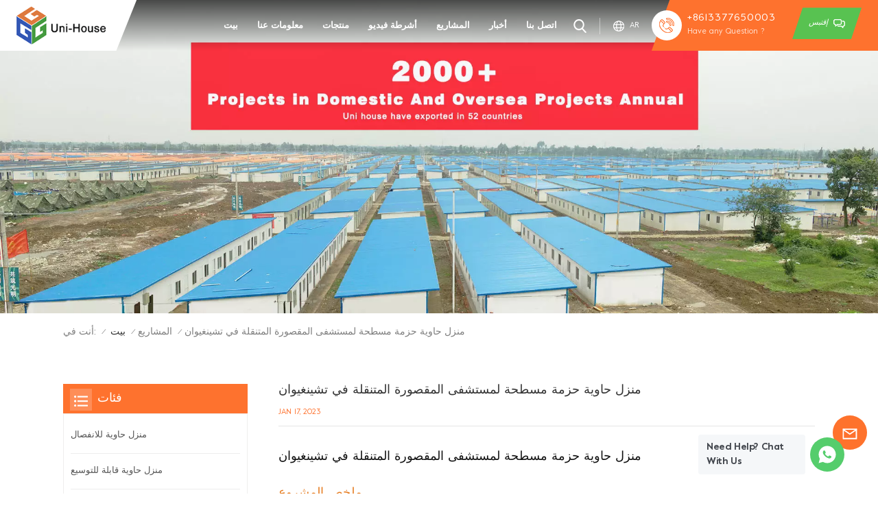

--- FILE ---
content_type: text/html; charset=UTF-8
request_url: https://ar.guizuprefabhouse.com/flat-pack-container-house-for-mobile-cabin-hospital-in-qingyuan
body_size: 19889
content:
<!DOCTYPE html PUBLIC "-//W3C//DTD XHTML 1.0 Transitional//EN" "http://www.w3.org/TR/xhtml1/DTD/xhtml1-transitional.dtd">
<html xmlns="http://www.w3.org/1999/xhtml">
<head>
	<meta http-equiv="X-UA-Compatible" content="IE=edge">
	<meta name="viewport" content="width=device-width,initial-scale=1,minimum-scale=1,maximum-scale=1,user-scalable=no,viewport-fit=cover">
	<meta http-equiv="Content-Type" content="text/html; charset=utf-8" />
	<meta http-equiv="X-UA-Compatible" content="IE=edge,Chrome=1" />
	<meta http-equiv="X-UA-Compatible" content="IE=9" />
	<meta http-equiv="Content-Type" content="text/html; charset=utf-8" />
	<meta name="google-site-verification" content="y4uWOuOUkfg9tKr6uCIIaiOju93JfsldPi3koP5JJiI" />
	<meta name="csrf-token" content="10O4uuTeBCcprHOAco6Uk1PbcQmqCMiJVcJ2u9ow">
	<title>منزل حاوية حزمة مسطحة لمستشفى المقصورة المتنقلة في تشينغيوان</title>
	<meta name="description" content="منزل حاوية حزمة مسطحة لمستشفى المقصورة المتنقلة في تشينغيوان&amp;nbsp;ملخص المشروعالموقع: تشينغيوانالنوع: مستشفى كابينحجم الحاوية: 5950 * 3000 * 2800المساحة: 40000 وحدة&amp;nbsp;&amp;nbsp;" />
	<meta name="keywords" content="" />
	<link rel="shortcut icon" href="https://ar.guizuprefabhouse.com/storage/uploads/images/202302/07/1675735043_Utm9QuOydn.png" type="image/png">
	<link type="text/css" rel="stylesheet" href="https://ar.guizuprefabhouse.com/images/moban.css">
			<link rel="alternate" hreflang="en" href="https://www.guizuprefabhouse.com/flat-pack-container-house-for-mobile-cabin-hospital-in-qingyuan" />
			<link rel="alternate" hreflang="es" href="https://es.guizuprefabhouse.com/flat-pack-container-house-for-mobile-cabin-hospital-in-qingyuan" />
			<link rel="alternate" hreflang="ar" href="https://ar.guizuprefabhouse.com/flat-pack-container-house-for-mobile-cabin-hospital-in-qingyuan" />
	
	<link type="text/css" rel="stylesheet" href="https://ar.guizuprefabhouse.com/front/css/bootstrap.css">
	<link type="text/css" rel="stylesheet" href="https://ar.guizuprefabhouse.com/front/css/style.css">
		<script type="text/javascript" src="https://ar.guizuprefabhouse.com/front/js/jquery-1.8.3.js"></script>
	<script type="text/javascript" src="https://ar.guizuprefabhouse.com/front/js/bootstrap.min.js"></script>
	<script type="text/javascript" src="https://ar.guizuprefabhouse.com/front/js/swiper.min.js"></script>
	<script type="text/javascript" src="https://ar.guizuprefabhouse.com/front/js/home.js"></script>
	<script type="text/javascript">
		//fixed-nav
		$(document).on("scroll",function(){
			if($(document).scrollTop()>20){
				$("header").removeClass("large").addClass("small");
			}
			else{
				$("header").removeClass("small").addClass("large");
			}
		});
	</script>

	<!--[if ie9]
<script src="https://ar.guizuprefabhouse.com/front/js/html5shiv.min.js"></script>
<script src="https://ar.guizuprefabhouse.com/front/js/respond.min.js"></script>
-->

	<!--[if IE 8]>
	<script src="https://oss.maxcdn.com/libs/html5shiv/3.7.0/html5shiv.js"></script>
	<script src="https://oss.maxcdn.com/libs/respond.js/1.3.0/respond.min.js"></script>
	<![endif]-->

	<script>
		if( /Android|webOS|iPhone|iPad|iPod|BlackBerry|IEMobile|Opera Mini/i.test(navigator.userAgent) ) {
			$(function () {
				$('.phone img').attr("style","");
				$(".phone img").attr("width","");
				$(".phone img").attr("height","");
				$(".image iframe").attr("height","");
			})
		}
	</script>
				<!-- Google Tag Manager -->
<script>(function(w,d,s,l,i){w[l]=w[l]||[];w[l].push({'gtm.start':
new Date().getTime(),event:'gtm.js'});var f=d.getElementsByTagName(s)[0],
j=d.createElement(s),dl=l!='dataLayer'?'&l='+l:'';j.async=true;j.src=
'https://www.googletagmanager.com/gtm.js?id='+i+dl;f.parentNode.insertBefore(j,f);
})(window,document,'script','dataLayer','GTM-5676QGM');</script>
<!-- End Google Tag Manager -->
	 
	</head>

<body>
<!-- Google Tag Manager (noscript) -->
<noscript><iframe src="https://www.googletagmanager.com/ns.html?id=GTM-5676QGM"
				  height="0" width="0" style="display:none;visibility:hidden"></iframe></noscript>
<!-- End Google Tag Manager (noscript) -->
<svg version="1.1" class="hidden">
	<symbol id="icon-home" viewBox="0 0 1024 1024" >
		<path d="M840.192497 1024h-178.309309a64.604822 64.604822 0 0 1-64.604823-64.604822V646.06179H419.615104v311.395243a64.604822 64.604822 0 0 1-64.604822 64.604822H181.22331a64.604822 64.604822 0 0 1-64.604822-64.604822V525.250772H76.563498a58.14434 58.14434 0 0 1-58.790388-38.762893A64.604822 64.604822 0 0 1 31.340122 416.068622L470.652914 18.102917a64.604822 64.604822 0 0 1 89.800703 0l432.852309 396.673609a64.604822 64.604822 0 0 1-45.869424 109.828198h-44.577327v436.728598a64.604822 64.604822 0 0 1-62.666678 62.666678zM422.199297 585.979305h179.601406a64.604822 64.604822 0 0 1 64.604822 64.604822v313.333388h175.725117V465.168287h109.182149L515.876289 64.618389 76.563498 462.584094h107.890053v501.333421h178.955358v-310.749195a64.604822 64.604822 0 0 1 58.790388-67.189015z" p-id="2464"></path>
	</symbol>
	<symbol id="icon-product" viewBox="0 0 1024 1024" >
		<path d="M491.093 444.587c-21.76 0-42.538-4.31-58.624-12.246L112.085 274.688c-21.93-10.795-34.56-28.117-34.688-47.488-0.128-19.627 12.587-37.376 34.902-48.725L436.053 14.08C453.12 5.419 475.093 0.683 498.005 0.683c21.76 0 42.539 4.352 58.624 12.245l320.384 157.653c21.931 10.795 34.56 28.16 34.688 47.531 0.128 19.627-12.586 37.376-34.901 48.683L553.045 431.189c-17.066 8.662-39.04 13.44-61.994 13.44zM135.68 226.688l320.427 157.696c8.704 4.267 21.418 6.741 34.901 6.741 14.464 0 28.203-2.773 37.76-7.637l323.755-164.395a22.699 22.699 0 0 0 0.81-0.426L532.907 61.013c-8.704-4.266-21.462-6.784-34.944-6.784-14.422 0-28.16 2.774-37.718 7.638L136.533 226.219a98.816 98.816 0 0 0-0.81 0.426z m288.853 796.672c-11.093 0-22.613-2.944-34.432-8.661l-0.682-0.384-286.294-150.187c-34.261-16.939-60.074-53.205-60.074-84.48V374.741c0-28.373 20.864-48.981 49.536-48.981 11.093 0 22.613 2.901 34.432 8.661l0.682 0.342 286.294 150.186c34.261 16.939 60.074 53.206 60.074 84.523v404.907c0 28.373-20.821 48.981-49.536 48.981z m-10.624-56.661c2.688 1.28 4.864 2.048 6.571 2.517V569.515c0-8.662-12.075-27.648-30.379-36.608l-0.682-0.342L103.21 382.38a35.84 35.84 0 0 0-6.571-2.475v399.701c0 8.662 12.117 27.648 30.379 36.608l0.682 0.342L413.91 966.74z m164.566 56.661c-28.715 0-49.494-20.608-49.494-48.981V569.472c0-31.317 25.771-67.584 60.032-84.48l286.976-150.57c11.776-5.76 23.339-8.662 34.432-8.662 28.672 0 49.494 20.608 49.494 48.981v404.864c0 31.318-25.771 67.584-60.032 84.48L612.907 1014.7a78.592 78.592 0 0 1-34.432 8.661zM899.84 382.379L612.95 532.907c-18.305 8.96-30.422 27.946-30.422 36.608v399.701a36.992 36.992 0 0 0 6.613-2.517L876.032 816.17c18.261-8.918 30.379-27.904 30.379-36.566V379.904a36.395 36.395 0 0 0-6.571 2.475z" p-id="3372"></path>
	</symbol>
	<symbol id="icon-whatsapp" viewBox="0 0 1024 1024" >
		<path d="M713.5 599.9c-10.9-5.6-65.2-32.2-75.3-35.8-10.1-3.8-17.5-5.6-24.8 5.6-7.4 11.1-28.4 35.8-35 43.3-6.4 7.4-12.9 8.3-23.8 2.8-64.8-32.4-107.3-57.8-150-131.1-11.3-19.5 11.3-18.1 32.4-60.2 3.6-7.4 1.8-13.7-1-19.3-2.8-5.6-24.8-59.8-34-81.9-8.9-21.5-18.1-18.5-24.8-18.9-6.4-0.4-13.7-0.4-21.1-0.4-7.4 0-19.3 2.8-29.4 13.7-10.1 11.1-38.6 37.8-38.6 92s39.5 106.7 44.9 114.1c5.6 7.4 77.7 118.6 188.4 166.5 70 30.2 97.4 32.8 132.4 27.6 21.3-3.2 65.2-26.6 74.3-52.5 9.1-25.8 9.1-47.9 6.4-52.5-2.7-4.9-10.1-7.7-21-13z m211.7-261.5c-22.6-53.7-55-101.9-96.3-143.3-41.3-41.3-89.5-73.8-143.3-96.3C630.6 75.7 572.2 64 512 64h-2c-60.6 0.3-119.3 12.3-174.5 35.9-53.3 22.8-101.1 55.2-142 96.5-40.9 41.3-73 89.3-95.2 142.8-23 55.4-34.6 114.3-34.3 174.9 0.3 69.4 16.9 138.3 48 199.9v152c0 25.4 20.6 46 46 46h152.1c61.6 31.1 130.5 47.7 199.9 48h2.1c59.9 0 118-11.6 172.7-34.3 53.5-22.3 101.6-54.3 142.8-95.2 41.3-40.9 73.8-88.7 96.5-142 23.6-55.2 35.6-113.9 35.9-174.5 0.3-60.9-11.5-120-34.8-175.6z m-151.1 438C704 845.8 611 884 512 884h-1.7c-60.3-0.3-120.2-15.3-173.1-43.5l-8.4-4.5H188V695.2l-4.5-8.4C155.3 633.9 140.3 574 140 513.7c-0.4-99.7 37.7-193.3 107.6-263.8 69.8-70.5 163.1-109.5 262.8-109.9h1.7c50 0 98.5 9.7 144.2 28.9 44.6 18.7 84.6 45.6 119 80 34.3 34.3 61.3 74.4 80 119 19.4 46.2 29.1 95.2 28.9 145.8-0.6 99.6-39.7 192.9-110.1 262.7z" p-id="2166"></path>
	</symbol>
	<symbol id="icon-contact" viewBox="0 0 1024 1024">
		<path d="M639.892491 415.930119 383.935495 415.930119c-17.717453 0-31.994625-14.277171-31.994625-31.994625s14.277171-31.994625 31.994625-31.994625L639.892491 351.94087c17.717453 0 31.994625 14.277171 31.994625 31.994625S657.609945 415.930119 639.892491 415.930119z" p-id="2187"></path><path d="M579.17151 543.908618 383.935495 543.908618c-17.717453 0-31.994625-14.277171-31.994625-31.994625S366.390055 479.919368 383.935495 479.919368l195.236015 0c17.717453 0 31.994625 14.277171 31.994625 31.994625S596.888964 543.908618 579.17151 543.908618z" p-id="2188"></path><path d="M962.246934 447.924744c0-211.74937-200.912481-383.935495-447.924744-383.935495S66.225433 236.175374 66.225433 447.924744c0 116.453553 62.957164 226.026541 172.874181 300.680665 14.621199 9.976818 34.574836 6.192508 44.379641-8.428691 9.976818-14.621199 6.192508-34.574836-8.428691-44.379641-92.027549-62.441122-144.835881-152.74853-144.835881-247.700319 0-176.486477 172.186125-319.946246 383.935495-319.946246s383.935495 143.631782 383.935495 319.946246-172.186125 319.946246-383.935495 319.946246c-2.064169 0-3.612296 0.688056-5.504452 1.204099-15.137242-2.752226-30.446498 5.160423-35.778935 20.125651-6.192508 17.373425-46.44381 46.615824-94.091718 73.794053 17.373425-58.140769 9.116748-70.697799 3.440282-78.954477-6.70855-9.976818-17.889467-15.997312-29.930455-15.997312-17.717453 0-31.994625 14.277171-31.994625 31.994625 0 5.84848 1.548127 11.180917 4.300353 15.997312-3.268268 18.233496-17.201411 60.892995-33.026709 99.768184-4.988409 12.040988-2.064169 25.974131 7.396607 35.090879 6.020494 5.84848 14.105157 8.944734 22.18982 8.944734 4.300353 0 8.77272-0.860071 13.073072-2.752226 36.466991-16.341341 147.588107-69.149672 187.667395-125.570301C765.290778 828.075928 962.246934 657.609945 962.246934 447.924744z" p-id="2189"></path>
	</symbol>
	<symbol id="icon-message" viewBox="0 0 1024 1024">
		<path d="M896.17 334.19c-17.67 0-32 14.33-32 32v401.66H162.31V256.1h516.23c17.67 0 32-14.33 32-32s-14.33-32-32-32H130.31c-17.67 0-32 14.33-32 32v575.75c0 17.67 14.33 32 32 32h765.87c17.67 0 32-14.33 32-32V366.19c-0.01-17.67-14.33-32-32.01-32z" p-id="11578"></path><path d="M640.2 383.79c0-17.67-14.33-32-32-32H288.1c-17.67 0-32 14.33-32 32s14.33 32 32 32h320.1c17.67 0 32-14.33 32-32zM288.34 512.09c-17.67 0-32 14.33-32 32s14.33 32 32 32h191.57c17.67 0 32-14.33 32-32s-14.33-32-32-32H288.34zM539.38 698.56a31.79 31.79 0 0 0 17.67 5.34c10.36 0 20.53-5.03 26.69-14.3l297.05-447.38c9.78-14.72 5.76-34.58-8.96-44.36-14.72-9.78-34.58-5.77-44.36 8.96L530.42 654.2c-9.77 14.72-5.76 34.58 8.96 44.36z" p-id="11579"></path>
	</symbol>
	<symbol id="icon-tel" viewBox="0 0 1024 1024" >
		<path d="M762 564c-68.5 0-130.5 34.5-166.6 91.4-118-14.9-211.2-110.8-222.7-229.3C427 389.5 460 328.5 460 262c0-109.2-88.9-198-198-198-109.2 0-198 88.8-198 198 0 369.3 389.6 698 696.8 698h1.3c109.1-0.3 197.9-89.1 197.9-198 0-109.1-88.8-198-198-198z m-0.1 332h-1.1C485.9 896 128 586.8 128 262c0-72.1 61.9-134 134-134s134 61.9 134 134c0 48.9-22.2 95.3-65.6 117.9l-20.5 11.6 0.5 16.9c3.7 169.3 131.1 306 300.2 313.8h21.1l7.7-17c22-45.6 72.1-77.2 122.6-77.2 72.1 0 134 61.9 134 134 0 71.9-61.9 133.8-134.1 134z" p-id="3419"></path>
	</symbol>
	<symbol id="fixed-email-close" viewBox="0 0 800 800">
		<g transform="matrix(1.000730037689209,0,0,1.0236200094223022,399,310.5)" opacity="1" style="display: block;"><g opacity="1" transform="matrix(1,0,0,1,0,0)"><path stroke-linecap="butt" stroke-linejoin="miter" fill-opacity="0" stroke-miterlimit="3" stroke="rgb(255,255,255)" stroke-opacity="1" stroke-width="40" d=" M-255.25,-31.75 C-255.25,-31.75 255.2519989013672,-31.746999740600586 255.2519989013672,-31.746999740600586"></path></g></g><g transform="matrix(1,0,0,1,400,329.531005859375)" opacity="1" style="display: block;"><g opacity="1" transform="matrix(1,0,0,1,0,0)"><path fill="rgb(255,255,255)" fill-opacity="1" d=" M-0.5,127 C-0.5,127 -236.5,-33.5 -236.5,-33.5 C-236.5,-33.5 -236,287 -236,287 C-236,287 234.5,287 234.5,287 C234.5,287 234.5,-33 234.5,-33 C234.5,-33 -0.5,127 -0.5,127z"></path><path stroke-linecap="butt" stroke-linejoin="miter" fill-opacity="0" stroke-miterlimit="3" stroke="rgb(255,255,255)" stroke-opacity="1" stroke-width="40" d=" M-0.5,127 C-0.5,127 -236.5,-33.5 -236.5,-33.5 C-236.5,-33.5 -236,287 -236,287 C-236,287 234.5,287 234.5,287 C234.5,287 234.5,-33 234.5,-33 C234.5,-33 -0.5,127 -0.5,127z"></path></g></g><g transform="matrix(1,0,0,1,399,593.875)" opacity="1" style="display: block;"><g opacity="1" transform="matrix(1,0,0,1,0,0)"><path fill-opacity="1" d=" M-156,28.5 C-156,28.5 -156,-142 -156,-142 C-156,-142 155,-142 155,-142 C155,-142 155,27 155,27"></path><path stroke-linecap="butt" stroke-linejoin="miter" fill-opacity="0" stroke-miterlimit="3" stroke="rgb(255,255,255)" stroke-opacity="1" stroke-width="40" d=" M-156,28.5 C-156,28.5 -156,-142 -156,-142 C-156,-142 155,-142 155,-142 C155,-142 155,27 155,27"></path></g><g opacity="1" transform="matrix(0.9261299967765808,0,0,1,0,0)"><path fill-opacity="1" d=" M-124,-21 C-124,-21 -1,-21 -1,-21 M-124,-83 C-124,-83 118,-83 118,-83"></path><path stroke-linecap="butt" stroke-linejoin="miter" fill-opacity="0" stroke-miterlimit="3" stroke="rgb(255,255,255)" stroke-opacity="1" stroke-width="40" d=" M-124,-21 C-124,-21 -1,-21 -1,-21 M-124,-83 C-124,-83 118,-83 118,-83"></path></g></g><g transform="matrix(1,0,0,1,400,329.531005859375)" opacity="1" style="display: block;"><g opacity="1" transform="matrix(1,0,0,1,0,0)"><path fill="rgb(254,114,46)" fill-opacity="1" d=" M-0.5,127 C-0.5,127 -236.5,-33.5 -236.5,-33.5 C-236.5,-33.5 -236,287 -236,287 C-236,287 234.5,287 234.5,287 C234.5,287 234.5,-33 234.5,-33 C234.5,-33 -0.5,127 -0.5,127z"></path><path stroke-linecap="butt" stroke-linejoin="miter" fill-opacity="0" stroke-miterlimit="3" stroke="rgb(255,255,255)" stroke-opacity="1" stroke-width="40" d=" M-0.5,127 C-0.5,127 -236.5,-33.5 -236.5,-33.5 C-236.5,-33.5 -236,287 -236,287 C-236,287 234.5,287 234.5,287 C234.5,287 234.5,-33 234.5,-33 C234.5,-33 -0.5,127 -0.5,127z"></path></g></g>
	</symbol>
	<symbol id="fixed-email-open" viewBox="0 0 800 800">
		<g transform="matrix(1.000730037689209,0,0,1.0236200094223022,399,310.5)" opacity="1" style="display: block;"><g opacity="1" transform="matrix(1,0,0,1,0,0)"><path stroke-linecap="butt" stroke-linejoin="miter" fill-opacity="0" stroke-miterlimit="3" stroke="rgb(255,255,255)" stroke-opacity="1" stroke-width="40" d=" M-255.25,-31.75 C-255.25,-31.75 255.2519989013672,-31.746999740600586 255.2519989013672,-31.746999740600586"></path></g></g><g transform="matrix(1,0,0,1,400,329.531005859375)" opacity="1" style="display: block;"><g opacity="1" transform="matrix(1,0,0,1,0,0)"><path fill="rgb(255,255,255)" fill-opacity="1" d=" M21.8818416595459,-207.9999237060547 C21.8818416595459,-207.9999237060547 -236.5,-33.5 -236.5,-33.5 C-236.5,-33.5 -236,287 -236,287 C-236,287 234.5,287 234.5,287 C234.5,287 234.5,-33 234.5,-33 C234.5,-33 21.8818416595459,-207.9999237060547 21.8818416595459,-207.9999237060547z"></path><path stroke-linecap="butt" stroke-linejoin="miter" fill-opacity="0" stroke-miterlimit="3" stroke="rgb(255,255,255)" stroke-opacity="1" stroke-width="40" d=" M21.8818416595459,-207.9999237060547 C21.8818416595459,-207.9999237060547 -236.5,-33.5 -236.5,-33.5 C-236.5,-33.5 -236,287 -236,287 C-236,287 234.5,287 234.5,287 C234.5,287 234.5,-33 234.5,-33 C234.5,-33 21.8818416595459,-207.9999237060547 21.8818416595459,-207.9999237060547z"></path></g></g><g transform="matrix(1,0,0,1,399,327.875)" opacity="1" style="display: block;"><g fill="rgb(254,114,46)" opacity="1" transform="matrix(1,0,0,1,0,0)"><path fill-opacity="1" d=" M-156,28.5 C-156,28.5 -156,-142 -156,-142 C-156,-142 155,-142 155,-142 C155,-142 155,27 155,27"></path><path stroke-linecap="butt" stroke-linejoin="miter" fill-opacity="0" stroke-miterlimit="3" stroke="rgb(255,255,255)" stroke-opacity="1" stroke-width="40" d=" M-156,28.5 C-156,28.5 -156,-142 -156,-142 C-156,-142 155,-142 155,-142 C155,-142 155,27 155,27"></path></g><g opacity="1" transform="matrix(0.9261299967765808,0,0,1,0,0)"><path fill="rgb(255,255,255)" fill-opacity="1" d=" M-124,-21 C-124,-21 -1,-21 -1,-21 M-124,-83 C-124,-83 118,-83 118,-83"></path><path stroke-linecap="butt" stroke-linejoin="miter" fill-opacity="0" stroke-miterlimit="3" stroke="rgb(255,255,255)" stroke-opacity="1" stroke-width="40" d=" M-124,-21 C-124,-21 -1,-21 -1,-21 M-124,-83 C-124,-83 118,-83 118,-83"></path></g></g><g transform="matrix(1,0,0,1,400,329.531005859375)" opacity="1" style="display: block;"><g opacity="1" transform="matrix(1,0,0,1,0,0)"><path fill="rgb(254,114,46)" fill-opacity="1" d=" M-0.5,127 C-0.5,127 -236.5,-33.5 -236.5,-33.5 C-236.5,-33.5 -236,287 -236,287 C-236,287 234.5,287 234.5,287 C234.5,287 234.5,-33 234.5,-33 C234.5,-33 -0.5,127 -0.5,127z"></path><path stroke-linecap="butt" stroke-linejoin="miter" fill-opacity="0" stroke-miterlimit="3" stroke="rgb(255,255,255)" stroke-opacity="1" stroke-width="40" d=" M-0.5,127 C-0.5,127 -236.5,-33.5 -236.5,-33.5 C-236.5,-33.5 -236,287 -236,287 C-236,287 234.5,287 234.5,287 C234.5,287 234.5,-33 234.5,-33 C234.5,-33 -0.5,127 -0.5,127z"></path></g></g>
	</symbol>
	<symbol id="icon-address" viewBox="0 0 1024 1024">
		<path d="M751.2 543.2c-148 0-268.8-120.8-268.8-269.6S602.4 4 751.2 4c148 0 268.8 120.8 268.8 269.6s-120.8 269.6-268.8 269.6z m0-507.2c-130.4 0-236.8 106.4-236.8 237.6s106.4 237.6 236.8 237.6 236.8-106.4 236.8-237.6S881.6 36 751.2 36z" p-id="8102"></path><path d="M537.6 1020h-440c-51.2 0-93.6-42.4-93.6-93.6V128C4 76 45.6 34.4 97.6 34.4h440c25.6 0 49.6 10.4 68 29.6 3.2 3.2 4.8 8 4 12 0 4.8-2.4 8.8-5.6 11.2-56.8 45.6-89.6 113.6-89.6 186.4 0 81.6 40.8 156.8 109.6 200.8 4.8 3.2 7.2 8 7.2 13.6v438.4c0 51.2-41.6 93.6-93.6 93.6zM97.6 66.4C64 66.4 36 94.4 36 128v797.6c0 34.4 27.2 61.6 61.6 61.6h440c33.6 0 61.6-28 61.6-61.6V496c-73.6-50.4-116.8-132.8-116.8-222.4 0-76 31.2-147.2 87.2-198.4-9.6-5.6-20-8.8-31.2-8.8H97.6z" p-id="8103"></path><path d="M759.2 414.4h-0.8c-3.2-0.8-6.4-3.2-7.2-6.4l-19.2-119.2-118.4-19.2c-3.2-0.8-6.4-3.2-6.4-7.2-0.8-3.2 1.6-7.2 4.8-8L856 154.4c3.2-1.6 6.4-0.8 8.8 1.6 2.4 2.4 3.2 5.6 1.6 8.8L766.4 409.6c-0.8 3.2-4 4.8-7.2 4.8zM644.8 258.4l96 15.2c3.2 0.8 6.4 3.2 6.4 6.4l15.2 96.8 81.6-200-199.2 81.6zM250.4 816c-4.8 0-8-3.2-8-8v-74.4c0.8-22.4 1.6-45.6-6.4-67.2-7.2-21.6-22.4-39.2-37.6-58.4-4.8-5.6-9.6-11.2-13.6-16.8-60.8-78.4-76.8-176.8-40-250.4 36-72.8 112-110.4 193.6-146.4l139.2-60.8c4-1.6 8.8 0 10.4 4 1.6 4 0 8.8-4 10.4l-139.2 60.8c-78.4 34.4-152 71.2-185.6 138.4-33.6 68-19.2 160 38.4 233.6 4 5.6 8.8 11.2 13.6 16.8 16 19.2 32 39.2 40.8 63.2 8 24 8 50.4 7.2 72.8v73.6c-0.8 5.6-4.8 8.8-8.8 8.8z" p-id="8104"></path><path d="M615.2 829.6H20c-4.8 0-8-3.2-8-8s3.2-8 8-8h595.2c4.8 0 8 3.2 8 8 0 4-4 8-8 8zM388.8 924H246.4c-4.8 0-8-3.2-8-8s3.2-8 8-8h143.2c4.8 0 8 3.2 8 8-0.8 4-4 8-8.8 8z" p-id="8105"></path>
	</symbol>
</svg>
<header class="large">


	<div class="header clearfix">
		<div class="container">
			<div class="header_box  clearfix">
									<div id="logo">
						<a href="/" class="logo_img"><img src="https://ar.guizuprefabhouse.com/storage/uploads/images/202302/06/1675671547_f01EhPYvXN.png" alt="شركة Guangdong Uni-House Technology Co.، Ltd." /></a>
					</div>
					
				<div class="head_right">
					<div class="select">
						<a rel="nofollow" href="javascript:;" class="select-trigger" data-modal="modal-lan">
							<p>إقتبس</p>
						</a>
					</div>
					<ul class="head_con">
						<li>
														<div class="icon" style="background-image: url(/front/images/tel.png)"></div>
							<p> <a rel="nofollow" href="Tel:+8613377650003">+8613377650003</a><span>Have any Question ?</span></p>
						</li>
					</ul>
				</div>

				<ul class="language">
					<li>
						<div class="menu">
							<em class="menu-title"><p>
																																																																				ar
																											</p></em>
							<div class="menu-dropdown">
								<ul class="list clearfix">
																			<li ><a href="https://www.guizuprefabhouse.com/flat-pack-container-house-for-mobile-cabin-hospital-in-qingyuan"><p>en</p></a></li>
																			<li ><a href="https://es.guizuprefabhouse.com/flat-pack-container-house-for-mobile-cabin-hospital-in-qingyuan"><p>es</p></a></li>
																			<li  class="lan_active" ><a href="https://ar.guizuprefabhouse.com/flat-pack-container-house-for-mobile-cabin-hospital-in-qingyuan"><p>ar</p></a></li>
																	</ul>
							</div>
						</div>
					</li>
				</ul>
				<div class="search_section">
					<i class="ico_search"></i>
					<div class="search_input">
						<div class="close-search"><i class="close"></i></div>
						<div class="search_box">
							<div class="search_main">
								<form action="https://ar.guizuprefabhouse.com/search" method="get">
									<input name="search_keyword" type="text" class="form-control" value="يبحث..." onfocus="if(this.value=='يبحث...'){this.value='';}" onblur="if(this.value==''){this.value='يبحث...';}" placeholder="يبحث...">
									<input type="submit" class="search_btn btn_search1" value="يبحث">
								</form>
							</div>
							<div class="search_tags">
								<p>عمليات البحث الشعبية :</p>
																	<a href="https://ar.guizuprefabhouse.com/40ft-expandable-container-house">40 قدم منزل حاوية قابلة للتوسيع</a>
																	<a href="https://ar.guizuprefabhouse.com/portable-luxury-shipping-container-home">منزل حاوية شحن فاخرة محمولة</a>
																	<a href="https://ar.guizuprefabhouse.com/portable-living-container-house">منزل حاوية المعيشة المحمولة</a>
																	<a href="https://ar.guizuprefabhouse.com/assemble-foldable-container-house">تجميع منزل حاوية قابلة للطي</a>
																	<a href="https://ar.guizuprefabhouse.com/china-foldable-container-house">الصين منزل حاوية قابلة للطي</a>
																	<a href="https://ar.guizuprefabhouse.com/collapsible-foldable-container-house">منزل حاوية قابلة للطي قابلة للطي</a>
																	<a href="https://ar.guizuprefabhouse.com/waterproof-folding-container-homes">منازل حاوية قابلة للطي للماء</a>
															</div>
						</div>

					</div>
				</div>
				<div class="nav_content clearfix">

					<div class="mainmenu-area">
						<div class="mainmenu-left visible-lg visible-md">
							<div class="mainmenu">
								<nav>
									<ul class="clearfix">
										<li class=""><a href="/">بيت</a></li>

																															<li class=""><a href="about-us">معلومات عنا</a>
																							</li>
										
										<li class="product_vmegamenu product_menu_list "><a href="https://ar.guizuprefabhouse.com/products">منتجات</a>
											<div class="vmegamenu"><ul class="vmegamenu_box cleafix">
																											<li >
															<div class="top">
																 
																<a href="https://ar.guizuprefabhouse.com/detachable-container-house_367" class="title">منزل حاوية للانفصال</a>
															</div>
																													</li>
																											<li >
															<div class="top">
																 
																<a href="https://ar.guizuprefabhouse.com/expandable-container-house" class="title">منزل حاوية قابلة للتوسيع</a>
															</div>
																													</li>
																											<li >
															<div class="top">
																 
																<a href="https://ar.guizuprefabhouse.com/space-capsuleapple-cabin" class="title">كبسولة الفضاء وكبسولة التفاح</a>
															</div>
																													</li>
																											<li >
															<div class="top">
																 
																<a href="https://ar.guizuprefabhouse.com/prefab-k-house_753" class="title">البيت الجاهزة K</a>
															</div>
																													</li>
																											<li >
															<div class="top">
																 
																<a href="https://ar.guizuprefabhouse.com/flatpack-container-house" class="title">منزل حاوية Flatpack</a>
															</div>
																													</li>
																											<li >
															<div class="top">
																 
																<a href="https://ar.guizuprefabhouse.com/foldable-container-house" class="title">منزل حاوية قابلة للطي</a>
															</div>
																													</li>
																											<li >
															<div class="top">
																 
																<a href="https://ar.guizuprefabhouse.com/steel-structure-building" class="title">مبنى الهيكل الصلب</a>
															</div>
																													</li>
																											<li >
															<div class="top">
																 
																<a href="https://ar.guizuprefabhouse.com/shipping-container-house" class="title">منزل حاوية الشحن</a>
															</div>
																													</li>
																											<li >
															<div class="top">
																 
																<a href="https://ar.guizuprefabhouse.com/mobile-toilet" class="title">مرحاض متنقل</a>
															</div>
																													</li>
																											<li >
															<div class="top">
																 
																<a href="https://ar.guizuprefabhouse.com/welding-customized-container" class="title">حاوية لحام مخصصة</a>
															</div>
																													</li>
																									</ul></div>
										</li>

																															<li class=""><a href="videos">أشرطة فيديو</a>
																							</li>
										
																															<li class=""><a href="projects">المشاريع</a>
																							</li>
										
																															<li class=""><a href="news">أخبار</a>
																							</li>
										
																															<li class=""><a href="contact-us">اتصل بنا</a>
																							</li>
																			</ul>
								</nav>
							</div>
						</div>
					</div>

				</div>


				<!---->

				<div class="wrapper">
					<nav id="main-nav">
						<ul class="first-nav">
							<li class="nav_logo">
								<a href="/"><img src="https://ar.guizuprefabhouse.com/storage/uploads/images/202302/06/1675671547_f01EhPYvXN.png" alt="شركة Guangdong Uni-House Technology Co.، Ltd."></a>
								<a rel="nofollow" href="Tel:+8613377650003" class="tel">+8613377650003</a>
							</li>
							<li>
								<a href="https://ar.guizuprefabhouse.com">بيت</a>
							</li>
						</ul>
						<ul class="second-nav">
																						<li><a href="about-us">معلومات عنا</a>
																	</li>
							
							<li><a href="https://ar.guizuprefabhouse.com/products">منتجات</a>
								<ul class="nav_child">
																			<li><a href="https://ar.guizuprefabhouse.com/detachable-container-house_367">منزل حاوية للانفصال</a>
																					</li>
																			<li><a href="https://ar.guizuprefabhouse.com/expandable-container-house">منزل حاوية قابلة للتوسيع</a>
																					</li>
																			<li><a href="https://ar.guizuprefabhouse.com/space-capsuleapple-cabin">كبسولة الفضاء وكبسولة التفاح</a>
																					</li>
																			<li><a href="https://ar.guizuprefabhouse.com/prefab-k-house_753">البيت الجاهزة K</a>
																					</li>
																			<li><a href="https://ar.guizuprefabhouse.com/flatpack-container-house">منزل حاوية Flatpack</a>
																					</li>
																			<li><a href="https://ar.guizuprefabhouse.com/foldable-container-house">منزل حاوية قابلة للطي</a>
																					</li>
																			<li><a href="https://ar.guizuprefabhouse.com/steel-structure-building">مبنى الهيكل الصلب</a>
																					</li>
																			<li><a href="https://ar.guizuprefabhouse.com/shipping-container-house">منزل حاوية الشحن</a>
																					</li>
																			<li><a href="https://ar.guizuprefabhouse.com/mobile-toilet">مرحاض متنقل</a>
																					</li>
																			<li><a href="https://ar.guizuprefabhouse.com/welding-customized-container">حاوية لحام مخصصة</a>
																					</li>
																	</ul>
							</li>

																						<li><a href="videos">أشرطة فيديو</a>
																	</li>
							
																						<li><a href="projects">المشاريع</a>
																	</li>
							
																						<li><a href="news">أخبار</a>
																	</li>
							
																						<li><a href="contact-us">اتصل بنا</a>
																	</li>
													</ul>
						<ul class="select_lan clearfix">
							<li class="title">اختار اللغة <i class="fa fa-angle-double-down"></i></li>
															<li><a href="https://www.guizuprefabhouse.com/flat-pack-container-house-for-mobile-cabin-hospital-in-qingyuan"><p>en</p></a></li>
															<li><a href="https://es.guizuprefabhouse.com/flat-pack-container-house-for-mobile-cabin-hospital-in-qingyuan"><p>es</p></a></li>
															<li><a href="https://ar.guizuprefabhouse.com/flat-pack-container-house-for-mobile-cabin-hospital-in-qingyuan"><p>ar</p></a></li>
													</ul>

						<ul class="select_contact">
							<li><a href="https://ar.guizuprefabhouse.com/contact-us" class="main_more">إقتبس</a></li>
						</ul>

						<ul class="social_icons">
																															<li>
										<a rel="nofollow" target="_blank" href="https://www.facebook.com/people/Foshan-Xingui-Container-House-Technology-Co-Ltd/100078503857829/?sk=about">
																							<picture>
													<source type="image/webp" srcset="https://ar.guizuprefabhouse.com/storage/uploads/images/202302/06/1675670882_GGOXwlI8DV.webp">
													<source type="image/jpeg" srcset="https://ar.guizuprefabhouse.com/storage/uploads/images/202302/06/1675670882_GGOXwlI8DV.png">
													<img src="https://ar.guizuprefabhouse.com/storage/uploads/images/202302/06/1675670882_GGOXwlI8DV.png" alt="facebook"/>
												</picture>
																					</a>
									</li>
																	<li>
										<a rel="nofollow" target="_blank" href="https://www.guizuprefabhouse.com/?a=3">
																							<picture>
													<source type="image/webp" srcset="https://ar.guizuprefabhouse.com/storage/uploads/images/202302/06/1675670906_XcG27iY08F.webp">
													<source type="image/jpeg" srcset="https://ar.guizuprefabhouse.com/storage/uploads/images/202302/06/1675670906_XcG27iY08F.png">
													<img src="https://ar.guizuprefabhouse.com/storage/uploads/images/202302/06/1675670906_XcG27iY08F.png" alt="linkedin"/>
												</picture>
																					</a>
									</li>
																	<li>
										<a rel="nofollow" target="_blank" href="https://www.instagram.com/guangdongunihouse?igsh=MW5oNTNlMTZtdHVxdQ%3D%3D&amp;utm_source=qr">
																							<picture>
													<source type="image/webp" srcset="https://ar.guizuprefabhouse.com/storage/uploads/images/202302/06/1675670928_e48EVv2eWg.webp">
													<source type="image/jpeg" srcset="https://ar.guizuprefabhouse.com/storage/uploads/images/202302/06/1675670928_e48EVv2eWg.png">
													<img src="https://ar.guizuprefabhouse.com/storage/uploads/images/202302/06/1675670928_e48EVv2eWg.png" alt="instagram"/>
												</picture>
																					</a>
									</li>
																	<li>
										<a rel="nofollow" target="_blank" href="https://www.guizuprefabhouse.com/?a=5">
																							<picture>
													<source type="image/webp" srcset="https://ar.guizuprefabhouse.com/storage/uploads/images/202302/06/1675670948_3UiUuTXw6V.webp">
													<source type="image/jpeg" srcset="https://ar.guizuprefabhouse.com/storage/uploads/images/202302/06/1675670948_3UiUuTXw6V.png">
													<img src="https://ar.guizuprefabhouse.com/storage/uploads/images/202302/06/1675670948_3UiUuTXw6V.png" alt="pinterest."/>
												</picture>
																					</a>
									</li>
																	<li>
										<a rel="nofollow" target="_blank" href="https://www.guizuprefabhouse.com/?a=1">
																							<picture>
													<source type="image/webp" srcset="https://ar.guizuprefabhouse.com/storage/uploads/images/202302/06/1675670966_ckCd4CnrEC.webp">
													<source type="image/jpeg" srcset="https://ar.guizuprefabhouse.com/storage/uploads/images/202302/06/1675670966_ckCd4CnrEC.png">
													<img src="https://ar.guizuprefabhouse.com/storage/uploads/images/202302/06/1675670966_ckCd4CnrEC.png" alt="twitter"/>
												</picture>
																					</a>
									</li>
																	<li>
										<a rel="nofollow" target="_blank" href="https://www.youtube.com/channel/UCeF1lY-RmZ7Ag7JcaNy1BbA">
																							<picture>
													<source type="image/webp" srcset="https://ar.guizuprefabhouse.com/storage/uploads/images/202302/06/1675670990_QOnoHmvOSK.webp">
													<source type="image/jpeg" srcset="https://ar.guizuprefabhouse.com/storage/uploads/images/202302/06/1675670990_QOnoHmvOSK.png">
													<img src="https://ar.guizuprefabhouse.com/storage/uploads/images/202302/06/1675670990_QOnoHmvOSK.png" alt="youtube"/>
												</picture>
																					</a>
									</li>
																					</ul>

					</nav>
					<a class="toggle">
						<span></span>
						<span></span>
						<span></span>
					</a>
				</div>


			</div>


		</div>
	</div>
</header>
<div class="select-modal" id="modal-lan">
	<div class="select-content">
		<div class="main clearfix">
			<div class="select_image col-sm-6 col-xs-12">
									<picture>
						<source type="image/webp" srcset="https://ar.guizuprefabhouse.com/storage/uploads/images/202301/17/1673941298_JwXEfJZGnJ.webp">
						<source type="image/jpeg" srcset="https://ar.guizuprefabhouse.com/storage/uploads/images/202301/17/1673941298_JwXEfJZGnJ.jpg">
						<img src="https://ar.guizuprefabhouse.com/storage/uploads/images/202301/17/1673941298_JwXEfJZGnJ.jpg" alt="ترك رسالة"/>
					</picture>
							</div>
			<div class="send_column col-sm-6 col-xs-12">
				<div class="select_title">
					<em>ترك رسالة</em>
					<div class="text">إذا كنت مهتمًا بمنتجاتنا وترغب في معرفة المزيد من التفاصيل ، فالرجاء ترك رسالة هنا ، وسنرد عليك في أقرب وقت ممكن.</div>
				</div>
				<form method="post" id="email_form" action="/inquiryStore" >
    <input type="hidden" name="_token" value="10O4uuTeBCcprHOAco6Uk1PbcQmqCMiJVcJ2u9ow">    <div id="my_name_Ib17PW7jfw979a00_wrap" style="display:none;">
        <input name="my_name_Ib17PW7jfw979a00" type="text" value="" id="my_name_Ib17PW7jfw979a00">
        <input name="valid_from" type="text" value="[base64]">
    </div>
        						<ul class="clearfix">
							<li class="">
								<span class="ms_e"><input required type="text" name="msg_email" id="msg_email" class="meInput" placeholder="* بريدك الالكتروني :"></span>
							</li>
							<li class="">
								<span class="ms_p"><input type="tel" name="msg_phone" id="msg_phone" class="meInput" placeholder="هاتف / واتس اب"></span>
							</li>
							<li class=" meText">
								<span class="ms_m"><textarea required id="meText" placeholder="* أدخل تفاصيل المنتج (مثل اللون والحجم والمواد وما إلى ذلك) والمتطلبات المحددة الأخرى للحصول على عرض أسعار دقيق." maxlength="3000" name="msg_content"></textarea></span>
							</li>
							<div class="clearfix"></div>
						</ul>
					                        <span class="send"><input type="submit" value="" class="">يُقدِّم</span>
        </form>
			</div>
		</div>
		<button class="select-close"><i></i></button>
	</div>
</div>
<div class="select-overlay"></div>
<!---->
<div class="top_overly" onclick="searchToggle(this, event);"></div>
<div class="height"></div>
<div class="page_banner">
            <a >
            <picture>
                <source type="image/webp" srcset="https://ar.guizuprefabhouse.com/storage/uploads/images/202305/27/1685155760_yOV0hg6zrl.webp">
                <source type="image/jpeg" srcset="https://ar.guizuprefabhouse.com/storage/uploads/images/202305/27/1685155760_yOV0hg6zrl.jpg">
                <img src="https://ar.guizuprefabhouse.com/storage/uploads/images/202305/27/1685155760_yOV0hg6zrl.jpg" alt="لافتة"/>
            </picture>
        </a>
    	<div class="container"> 	
	<div class="breadcrumb_m">
		<div class="breadcrumb clearfix">
            <p>أنت في:</p>
            <i>/</i>
            <a class="home" href="/"> بيت</a>
                            <i>/</i><a href="https://ar.guizuprefabhouse.com/projects">المشاريع</a>
                        <i>/</i><h2>منزل حاوية حزمة مسطحة لمستشفى المقصورة المتنقلة في تشينغيوان</h2>
		</div>
	</div>	
	</div>
</div>
<div class="page_section clearfix">
	 <div class="page_products">
	
	<div class="container">
	<div class="row">
		<div class="page-right clearfix">
            <div class="news_detail_info clearfix">
					<div class="news_detail_title">
						<p class="title">منزل حاوية حزمة مسطحة لمستشفى المقصورة المتنقلة في تشينغيوان</p>
						<span class="page_date">Jan 17, 2023</span>
						<div class="page_news_share">
						 
						</div>
					</div>

                <div class="txt newm phone"><p><span style="font-size: 18px;">منزل حاوية حزمة مسطحة لمستشفى المقصورة المتنقلة في تشينغيوان</span></p><p>&nbsp;</p><p><span style="font-size: 18px; color: #e67e23;">ملخص المشروع</span><br /><span style="font-size: 18px;">الموقع: تشينغيوان</span><br /><span style="font-size: 18px;">النوع: مستشفى كابين</span><br /><span style="font-size: 18px;">حجم الحاوية: 5950 * 3000 * 2800</span><br /><span style="font-size: 18px;">المساحة: 40000 وحدة</span></p><p><span style="font-size: 18px;"><img src='/storage/uploads/images/202303/14/1678766057_qAGZudP69I.jpg'alt=""width="490"height="621" /><img src='/storage/uploads/images/202303/14/1678766091_AtcdtSp59q.jpg'alt=""width="465"height="621" /></span></p><p>&nbsp;</p><p><span style="font-size: 18px;"><img src='/storage/uploads/images/202303/14/1678772468_a0ktfq5sXk.jpg'alt=""width="477"height="636" /><img src='/storage/uploads/images/202303/14/1678772509_RYx01LVYqY.jpg'alt=""width="477"height="636" /></span></p><p>&nbsp;</p><p><span style="font-size: 18px;"><img src='/storage/uploads/images/202303/14/1678772695_rfvnW1Q3ZI.jpg'alt=""width="478"height="636" /><img src='/storage/uploads/images/202303/14/1678772714_CmdaQXeqga.jpg'alt=""width="477"height="636" /></span></p></div>
					<div class="page_newscontent_contas">
                        <a href="https://ar.guizuprefabhouse.com/contact-us" class="main_more">اتصل بنا</a>
					</div>
					<ul class="navigation news_navigation clearfix">
                                                    <li class="prev_post">
                                <a href="https://ar.guizuprefabhouse.com/detachable-container-house-for-commercial-street-and-accommodation">
                                    <span class="meta_nav">سابق</span>
                                    <h4 class="post_title">منزل حاوية قابل للفصل للشارع التجاري والسكن</h4>
                                </a>
                            </li>
                                                                            <li class="next_post">
                                <a href="https://ar.guizuprefabhouse.com/flat-pack-container-house-staff-accommodation-typical-800-person-capacity-camp">
                                    <span class="meta_nav">التالي</span>
                                    <h4 class="post_title">منزل حاوية مسطحة حزمة سكن الموظفين نموذجية 800 شخص سعة المخيم</h4>
                                </a>
                            </li>
                                            </ul>
				</div>            
        </div>
        <div class="page-left clearfix">
    <div class="left_fixed"><div class="left_fixed_box">
            <div id="right_column" class="left-cat column clearfix">
                <section class="block blockcms column_box">
                    <div class="fot_title"><em>فئات</em><span></span><i class="column_icon_toggle icon-plus-sign"></i></div>
                    <div class="block_content toggle_content">
                        <ul class="mtree">
                                                            <li class=""><b></b>
                                    <div>
                                        <a href="https://ar.guizuprefabhouse.com/detachable-container-house_367" class="title">منزل حاوية للانفصال</a>
                                    </div>
                                                                    </li>
                                                            <li class=""><b></b>
                                    <div>
                                        <a href="https://ar.guizuprefabhouse.com/expandable-container-house" class="title">منزل حاوية قابلة للتوسيع</a>
                                    </div>
                                                                    </li>
                                                            <li class=""><b></b>
                                    <div>
                                        <a href="https://ar.guizuprefabhouse.com/space-capsuleapple-cabin" class="title">كبسولة الفضاء وكبسولة التفاح</a>
                                    </div>
                                                                    </li>
                                                            <li class=""><b></b>
                                    <div>
                                        <a href="https://ar.guizuprefabhouse.com/prefab-k-house_753" class="title">البيت الجاهزة K</a>
                                    </div>
                                                                    </li>
                                                            <li class=""><b></b>
                                    <div>
                                        <a href="https://ar.guizuprefabhouse.com/flatpack-container-house" class="title">منزل حاوية Flatpack</a>
                                    </div>
                                                                    </li>
                                                            <li class=""><b></b>
                                    <div>
                                        <a href="https://ar.guizuprefabhouse.com/foldable-container-house" class="title">منزل حاوية قابلة للطي</a>
                                    </div>
                                                                    </li>
                                                            <li class=""><b></b>
                                    <div>
                                        <a href="https://ar.guizuprefabhouse.com/steel-structure-building" class="title">مبنى الهيكل الصلب</a>
                                    </div>
                                                                    </li>
                                                            <li class=""><b></b>
                                    <div>
                                        <a href="https://ar.guizuprefabhouse.com/shipping-container-house" class="title">منزل حاوية الشحن</a>
                                    </div>
                                                                    </li>
                                                            <li class=""><b></b>
                                    <div>
                                        <a href="https://ar.guizuprefabhouse.com/mobile-toilet" class="title">مرحاض متنقل</a>
                                    </div>
                                                                    </li>
                                                            <li class=""><b></b>
                                    <div>
                                        <a href="https://ar.guizuprefabhouse.com/welding-customized-container" class="title">حاوية لحام مخصصة</a>
                                    </div>
                                                                    </li>
                            
                        </ul>
                    </div>
                </section>
            </div>
            <script type="text/javascript" src="https://ar.guizuprefabhouse.com/front/js/left-mtree.js"></script>
                                    <div class="left-adv clearfix hidden-xs" style="background-image:url(storage/uploads/images/202301/17/1673947111_6x5oe9squO.jpg)">
                <div class="ovrly"></div>
                <div class="main">
                    <a href="https://ar.guizuprefabhouse.com/contact-us" class="title">كيف يمكننا مساعدتك</a>
                    <div class="text">يمكنك الاتصال بنا بأي طريقة تناسبك. نحن متواجدون على مدار الساعة طوال أيام الأسبوع عبر البريد الإلكتروني أو الهاتف.</div>
                    <div class="main_more">
                        <a href="https://ar.guizuprefabhouse.com/contact-us" class="more">اتصل بنا</a><a href="https://ar.guizuprefabhouse.com/contact-us" class="icon"><i></i></a>
                    </div>
                </div>
            </div>
                        <div id="right_column" class="left-pro column clearfix">
                <section class="block blockcms column_box">
                    <div class="fot_title"><span></span><em>منتجات جديدة</em><i class="column_icon_toggle icon-plus-sign"></i></div>
                    <div class="block_content toggle_content">
                        <ul class="list clearfix">
                                                                                        <li><div class="box clearfix">
                                                                                    <a class="image" href="https://ar.guizuprefabhouse.com/customized-dfesign-of-homestay-container-house-simple-splicing"><img src="https://ar.guizuprefabhouse.com/storage/uploads/images/202404/10/1712732388_ZQioPPwBF9.jpg" alt="Tiny Prefab House"></a>
                                                                                <div class="main">
                                            <a href="https://ar.guizuprefabhouse.com/customized-dfesign-of-homestay-container-house-simple-splicing" class="title">تخصيص DFesign من منزل حاوية الإقامة الربط البسيط</a>
                                            <a href="https://ar.guizuprefabhouse.com/customized-dfesign-of-homestay-container-house-simple-splicing" class="more"><i></i></a>
                                        </div>
                                    </div></li>
                                                            <li><div class="box clearfix">
                                                                                    <a class="image" href="https://ar.guizuprefabhouse.com/living-module-prefabricated-detachable-container-house"><img src="https://ar.guizuprefabhouse.com/storage/uploads/images/202404/10/1712720806_VAju6eviXI.jpg" alt="Detachable Container"></a>
                                                                                <div class="main">
                                            <a href="https://ar.guizuprefabhouse.com/living-module-prefabricated-detachable-container-house" class="title">وحدة المعيشة الجاهزة انفصال حاوية البيت</a>
                                            <a href="https://ar.guizuprefabhouse.com/living-module-prefabricated-detachable-container-house" class="more"><i></i></a>
                                        </div>
                                    </div></li>
                                                            <li><div class="box clearfix">
                                                                                    <a class="image" href="https://ar.guizuprefabhouse.com/bedroom-sandwich-panel-villas-houses-modern-luxury-modern-china-homes-prefab-houses"><img src="https://ar.guizuprefabhouse.com/storage/uploads/images/202403/23/1711164289_Y6QmbQooVi.jpg" alt="expandable shipping container house"></a>
                                                                                <div class="main">
                                            <a href="https://ar.guizuprefabhouse.com/bedroom-sandwich-panel-villas-houses-modern-luxury-modern-china-homes-prefab-houses" class="title">غرفة نوم ساندويتش لوحة فيلات المنازل الحديثة الفاخرة الصين المنازل الجاهزة</a>
                                            <a href="https://ar.guizuprefabhouse.com/bedroom-sandwich-panel-villas-houses-modern-luxury-modern-china-homes-prefab-houses" class="more"><i></i></a>
                                        </div>
                                    </div></li>
                                                            <li><div class="box clearfix">
                                                                                    <a class="image" href="https://ar.guizuprefabhouse.com/extendable-houses-container-house-prefabricated-cabin-capsule-hotel"><img src="https://ar.guizuprefabhouse.com/storage/uploads/images/202403/30/1711789138_XOcAzBYUkH.jpg" alt="Space capsule"></a>
                                                                                <div class="main">
                                            <a href="https://ar.guizuprefabhouse.com/extendable-houses-container-house-prefabricated-cabin-capsule-hotel" class="title">منازل قابلة للتمديد حاوية البيت الجاهزة المقصورة فندق كبسولة</a>
                                            <a href="https://ar.guizuprefabhouse.com/extendable-houses-container-house-prefabricated-cabin-capsule-hotel" class="more"><i></i></a>
                                        </div>
                                    </div></li>
                                                            <li><div class="box clearfix">
                                                                                    <a class="image" href="https://ar.guizuprefabhouse.com/flat-pack-prefab-camping-homes-detachable-container-house"><img src="https://ar.guizuprefabhouse.com/storage/uploads/images/202404/02/1712046495_HGwIcfXGCQ.jpg" alt="detachable container house"></a>
                                                                                <div class="main">
                                            <a href="https://ar.guizuprefabhouse.com/flat-pack-prefab-camping-homes-detachable-container-house" class="title">حزمة مسطحة الجاهزة التخييم المنازل انفصال حاوية البيت</a>
                                            <a href="https://ar.guizuprefabhouse.com/flat-pack-prefab-camping-homes-detachable-container-house" class="more"><i></i></a>
                                        </div>
                                    </div></li>
                                                            <li><div class="box clearfix">
                                                                                    <a class="image" href="https://ar.guizuprefabhouse.com/folding-houses-are-suitable-for-various-construction-sites"><img src="https://ar.guizuprefabhouse.com/storage/uploads/images/202403/27/1711533646_QsIcP8W99Y.jpg" alt="folding house manufacturers"></a>
                                                                                <div class="main">
                                            <a href="https://ar.guizuprefabhouse.com/folding-houses-are-suitable-for-various-construction-sites" class="title">المنازل القابلة للطي مناسبة لمواقع البناء المختلفة</a>
                                            <a href="https://ar.guizuprefabhouse.com/folding-houses-are-suitable-for-various-construction-sites" class="more"><i></i></a>
                                        </div>
                                    </div></li>
                                                            <li><div class="box clearfix">
                                                                                    <a class="image" href="https://ar.guizuprefabhouse.com/reuse-eco-friendly-z-type-slide-folding-container-house"><img src="https://ar.guizuprefabhouse.com/storage/uploads/images/202404/16/1713253059_stQlQvmnz9.jpg" alt="Folding Modular Container House"></a>
                                                                                <div class="main">
                                            <a href="https://ar.guizuprefabhouse.com/reuse-eco-friendly-z-type-slide-folding-container-house" class="title">إعادة استخدام وصديقة للبيئة Z نوع الشريحة للطي حاوية البيت</a>
                                            <a href="https://ar.guizuprefabhouse.com/reuse-eco-friendly-z-type-slide-folding-container-house" class="more"><i></i></a>
                                        </div>
                                    </div></li>
                            
                        </ul>

                    </div>
                </section>
            </div>
        </div></div>
</div>	</div>
	</div>
		
	</div>
</div>
<div class="footer clearfix"  style="background-image:url(https://ar.guizuprefabhouse.com/storage/uploads/images/202301/17/1673945861_GbxyiQ8urZ.jpg)" >
	<div class="letter_content clearfix">
		<div class="container">
			<div class="letter_content_box ">
				<div class="letter_title">
					<img src="https://ar.guizuprefabhouse.com/front/images/send_icon.png" alt="اشترك في نشراتنا الإخبارية">
					<em>اشترك في نشراتنا الإخبارية</em>

				</div>
				<div class="letter-input">
					<input name="email" id="user_email" type="text" class="fot_input" placeholder="أدخل عنوان البريد الالكتروني">
					<span class="send"><input id="newsletter_submit" type="button" value="اشتراك"></span>
				</div>
				<script type="text/javascript">
					$("#newsletter_submit").click(function () {
						user_email = $("#user_email").val()
						if (user_email) {
							$.ajax({
								type: "post",
								url: "/newsletter",
								dataType: "json",
								headers: {'X-CSRF-TOKEN': $('meta[name="csrf-token"]').attr('content')},
								data: {email: user_email},
								success: function (res) {
									if (res.status === true) {
										alert(res.status)
									} else {
										alert(res.msg)
									}
								}
							})
						}
					})
				</script>
			</div>
		</div>
	</div>
	<div class="footer_content clearfix">
		<div class="container">
			<div class="row clearfix">
				<div class="fot_con">
										<div class="fot_logo"><a href="/">
															<picture>
									<source type="image/webp" srcset="https://ar.guizuprefabhouse.com/storage/uploads/images/202301/17/1673941765_AUnTOAny3R.webp">
									<source type="image/jpeg" srcset="https://ar.guizuprefabhouse.com/storage/uploads/images/202301/17/1673941765_AUnTOAny3R.png">
									<img src="https://ar.guizuprefabhouse.com/storage/uploads/images/202301/17/1673941765_AUnTOAny3R.png" alt="تذييل الشعار"/>
								</picture>
													</a></div>
					<div class="add_text">No.9, Junhe Road, Junan Town, Shunde District, Foshan City, Guangdong Province, China.</div>
					<a href="https://ar.guizuprefabhouse.com/contact-us" class="fot_conts_more">View All Contact</a>
					<ul class="list clearfix">
																													<li class="phone">
									<div class="icon"><i style="background-position: -3px -145px;"></i></div>
									<p>هاتف : <a rel="nofollow" href="Tel:+8613377650003">+8613377650003</a></p>
								</li>
																																										<li>
									<div class="icon"><i style="background-position: -51px -145px;"></i></div>
									<p>بريد إلكتروني : <a rel="nofollow" target="_blank" href="mailto:guizugroup@outlook.com">guizugroup@outlook.com</a></p>
								</li>
																		</ul>
					<ul class="social_icons">
																											<li><a rel="nofollow" target="_blank" href="https://www.facebook.com/people/Foshan-Xingui-Container-House-Technology-Co-Ltd/100078503857829/?sk=about">
																					<picture>
												<source type="image/webp" srcset="https://ar.guizuprefabhouse.com/storage/uploads/images/202302/06/1675670882_GGOXwlI8DV.webp">
												<source type="image/jpeg" srcset="https://ar.guizuprefabhouse.com/storage/uploads/images/202302/06/1675670882_GGOXwlI8DV.png">
												<img src="https://ar.guizuprefabhouse.com/storage/uploads/images/202302/06/1675670882_GGOXwlI8DV.png" alt="facebook"/>
											</picture>
																			</a></li>
															<li><a rel="nofollow" target="_blank" href="https://www.guizuprefabhouse.com/?a=3">
																					<picture>
												<source type="image/webp" srcset="https://ar.guizuprefabhouse.com/storage/uploads/images/202302/06/1675670906_XcG27iY08F.webp">
												<source type="image/jpeg" srcset="https://ar.guizuprefabhouse.com/storage/uploads/images/202302/06/1675670906_XcG27iY08F.png">
												<img src="https://ar.guizuprefabhouse.com/storage/uploads/images/202302/06/1675670906_XcG27iY08F.png" alt="linkedin"/>
											</picture>
																			</a></li>
															<li><a rel="nofollow" target="_blank" href="https://www.instagram.com/guangdongunihouse?igsh=MW5oNTNlMTZtdHVxdQ%3D%3D&amp;utm_source=qr">
																					<picture>
												<source type="image/webp" srcset="https://ar.guizuprefabhouse.com/storage/uploads/images/202302/06/1675670928_e48EVv2eWg.webp">
												<source type="image/jpeg" srcset="https://ar.guizuprefabhouse.com/storage/uploads/images/202302/06/1675670928_e48EVv2eWg.png">
												<img src="https://ar.guizuprefabhouse.com/storage/uploads/images/202302/06/1675670928_e48EVv2eWg.png" alt="instagram"/>
											</picture>
																			</a></li>
															<li><a rel="nofollow" target="_blank" href="https://www.guizuprefabhouse.com/?a=5">
																					<picture>
												<source type="image/webp" srcset="https://ar.guizuprefabhouse.com/storage/uploads/images/202302/06/1675670948_3UiUuTXw6V.webp">
												<source type="image/jpeg" srcset="https://ar.guizuprefabhouse.com/storage/uploads/images/202302/06/1675670948_3UiUuTXw6V.png">
												<img src="https://ar.guizuprefabhouse.com/storage/uploads/images/202302/06/1675670948_3UiUuTXw6V.png" alt="pinterest."/>
											</picture>
																			</a></li>
															<li><a rel="nofollow" target="_blank" href="https://www.guizuprefabhouse.com/?a=1">
																					<picture>
												<source type="image/webp" srcset="https://ar.guizuprefabhouse.com/storage/uploads/images/202302/06/1675670966_ckCd4CnrEC.webp">
												<source type="image/jpeg" srcset="https://ar.guizuprefabhouse.com/storage/uploads/images/202302/06/1675670966_ckCd4CnrEC.png">
												<img src="https://ar.guizuprefabhouse.com/storage/uploads/images/202302/06/1675670966_ckCd4CnrEC.png" alt="twitter"/>
											</picture>
																			</a></li>
															<li><a rel="nofollow" target="_blank" href="https://www.youtube.com/channel/UCeF1lY-RmZ7Ag7JcaNy1BbA">
																					<picture>
												<source type="image/webp" srcset="https://ar.guizuprefabhouse.com/storage/uploads/images/202302/06/1675670990_QOnoHmvOSK.webp">
												<source type="image/jpeg" srcset="https://ar.guizuprefabhouse.com/storage/uploads/images/202302/06/1675670990_QOnoHmvOSK.png">
												<img src="https://ar.guizuprefabhouse.com/storage/uploads/images/202302/06/1675670990_QOnoHmvOSK.png" alt="youtube"/>
											</picture>
																			</a></li>
																		</ul>
				</div>
				<div class="fot_nav clearfix">
					<div class="fot_title"><em>عن</em></div>
					<ul class="list clearfix">
																											<li><a href="/">بيت</a></li>
															<li><a href="/about-us">معلومات عنا</a></li>
															<li><a href="/products">منتجات</a></li>
															<li><a href="/news">أخبار</a></li>
															<li><a href="/contact-us">اتصل بنا</a></li>
															<li><a href="/projects">المشاريع</a></li>
															<li><a href="/blog">مدونة</a></li>
																		</ul>
				</div>
				<div class="fot_tag clearfix">
					<div class="fot_title"><em>العلامات الساخنة</em></div>
					<ul class="list clearfix">
													<li><a href="https://ar.guizuprefabhouse.com/40ft-expandable-container-house">40 قدم منزل حاوية قابلة للتوسيع</a></li>
													<li><a href="https://ar.guizuprefabhouse.com/portable-luxury-shipping-container-home">منزل حاوية شحن فاخرة محمولة</a></li>
													<li><a href="https://ar.guizuprefabhouse.com/portable-living-container-house">منزل حاوية المعيشة المحمولة</a></li>
													<li><a href="https://ar.guizuprefabhouse.com/assemble-foldable-container-house">تجميع منزل حاوية قابلة للطي</a></li>
													<li><a href="https://ar.guizuprefabhouse.com/china-foldable-container-house">الصين منزل حاوية قابلة للطي</a></li>
													<li><a href="https://ar.guizuprefabhouse.com/collapsible-foldable-container-house">منزل حاوية قابلة للطي قابلة للطي</a></li>
													<li><a href="https://ar.guizuprefabhouse.com/waterproof-folding-container-homes">منازل حاوية قابلة للطي للماء</a></li>
											</ul>
				</div>
								<div class="fot_message">
					<div class="fot_title"><em>ترك رسالة</em></div>
					<div class="text">إذا كنت مهتمًا بمنتجاتنا وترغب في معرفة المزيد من التفاصيل ، فالرجاء ترك رسالة هنا ، وسنرد عليك في أقرب وقت ممكن.</div>
					<div class="send_column">
						<form method="post" id="email_form" action="/inquiryStore" >
    <input type="hidden" name="_token" value="10O4uuTeBCcprHOAco6Uk1PbcQmqCMiJVcJ2u9ow">    <div id="my_name_VgBpdqMt9lKKQUjU_wrap" style="display:none;">
        <input name="my_name_VgBpdqMt9lKKQUjU" type="text" value="" id="my_name_VgBpdqMt9lKKQUjU">
        <input name="valid_from" type="text" value="[base64]">
    </div>
        								<ul class="clearfix">
									<li>
										<span class="ms_e"><input required type="text" name="msg_email" id="msg_email1" class="meInput" placeholder="* Your Email :"></span>
									</li>
									<li>
										<span class="ms_p"><input type="text" name="msg_phone" id="msg_phone1" class="meInput" placeholder="هاتف / واتس اب"></span>
									</li>
									<li class=" meText">
										<span class="ms_m"><textarea required id="meText1" placeholder="* أدخل رسالتك..." maxlength="3000" name="msg_content"></textarea></span>
									</li>
									<div class="clearfix"></div>
								</ul>
							                        <span class="send"><input type="submit" value="" class="">يُقدِّم</span>
        </form>

					</div>
				</div>

			</div>
		</div>


		<div class="footer-bottom clearfix">
			<div class="container">
				<div class="row footer_box">
					<div class="copy">
																			<div class="friendly">
								<p>Friendly Links :</p>
																	<a rel="nofollow" target="_blank" href="https://www.guizugroup.com">Customized Container Houses</a>
															</div>
						
						<div class="fot_link">
							<a href="/sitemap">خريطة الموقع</a>
							<a href="/sitemap.xml">XML</a>
														<a href="https://ar.guizuprefabhouse.com/privacy-policy">سياسة الخصوصية</a>						</div>
						<p>© 2026 شركة Guangdong Uni-House Technology Co.، Ltd.</p>

						<div class="foot_ipv6">
							IPv6 دعم الشبكة<img src="https://ar.guizuprefabhouse.com/front/images/ipv6.jpg" alt="">
						</div>
					</div>

				</div>
			</div>

		</div>
	</div>
	<!---->


</div>

<div class="progress-wrap">
	<svg class="progress-circle svg-content" width="100%" height="100%" viewbox="-1 -1 102 102">
		<path d="M50,1 a49,49 0 0,1 0,98 a49,49 0 0,1 0,-98"></path>
	</svg>
</div>
<div id="online_qq_layer">
	<div id="online_qq_tab">
		<a id="floatShow" rel="nofollow" href="javascript:void(0);">
			<div class="online_icon">
				<span class="online_close"><svg><use xlink:href="#fixed-email-close"></use></svg></span>
				<span class="online_open"><svg><use xlink:href="#fixed-email-open"></use></svg></span>
				<span class="online_mobile"><svg><use xlink:href="#icon-message"></use></svg></span>
			</div>
			<div class="animated-circles">
				<div class="circle c-1"></div>
				<div class="circle c-2"></div>
				<div class="circle c-3"></div>
			</div>
			<p>تحتاج مساعدة؟ دردش معنا</p>
		</a>
		<a id="floatHide" rel="nofollow" href="javascript:void(0);"></a>
	</div>
	<div id="onlineService" >
		<div class="online_form">
			<div class="i_message_inquiry">
				<div class="title_box"><em class="title">ترك رسالة</em></div>
				<div class="inquiry">
					<form method="post" id="email_form" action="/inquiryStore" >
    <input type="hidden" name="_token" value="10O4uuTeBCcprHOAco6Uk1PbcQmqCMiJVcJ2u9ow">    <div id="my_name_oWp7PxLf7W3Lyuli_wrap" style="display:none;">
        <input name="my_name_oWp7PxLf7W3Lyuli" type="text" value="" id="my_name_oWp7PxLf7W3Lyuli">
        <input name="valid_from" type="text" value="[base64]">
    </div>
        							<div class="text">إذا كنت مهتمًا بمنتجاتنا وترغب في معرفة المزيد من التفاصيل ، فالرجاء ترك رسالة هنا ، وسنرد عليك في أقرب وقت ممكن.</div>
							<div class="input-group">
								<span class="ms_e"><input required class="form-control" name="msg_email" id="email" tabindex="10" type="text" placeholder="بريد إلكتروني"></span>
							</div>
							<div class="input-group">
								<span class="ms_p"><input class="form-control" name="msg_phone" id="phone" tabindex="10" type="text" placeholder="هاتف / واتس اب"></span>
							</div>
							<div class="input-group" style="display: block;">
								<span class="ms_m"><textarea required name="msg_content" class="form-control" id="message" tabindex="13" placeholder="* أدخل تفاصيل المنتج (مثل اللون والحجم والمواد وما إلى ذلك) والمتطلبات المحددة الأخرى للحصول على عرض أسعار دقيق."></textarea></span>
							</div>
						                        <span class="send"><input type="submit" value="" class="">يُقدِّم</span>
        </form>
                         <br />
					<div class="cid-banner">
						<div class="cid-number">
							<div class="cid-number-label">
								اتصل بنا
							</div> <a rel="nofollow" href="Tel:+8613377650003 class="digits">
							+8613377650003
							</a>
						</div>
					</div>
															<div class="inquiry_text">
						<p class="inquiry_text_p">ساعاتنا</p>
						<div class="call-hours">
							<p>الإثنين 11/21 - الأربعاء 11/23: 9 صباحًا - 8 مساءً<br />الخميس 11/24: مغلق - عيد شكر سعيد!<br />الجمعة 11/25: 8 صباحًا - 10 مساءً<br />السبت 11/26 - الأحد 11/27: 10 صباحًا - 9 مساءً<br />(جميع الساعات بالتوقيت الشرقي)</p>
						</div>
					</div>
									</div>
			</div>
		</div>
	</div>
</div>

<div class="fixed-contact">
	<ul class="item-list clearfix">
													<li class="online_p">
					<div class="column">
						<i class="icon"></i>
						<a rel="nofollow" href="Tel:+8613377650003">+8613377650003</a>
					</div>
				</li>
																		<li class="online_e">
					<div class="column">
						<i class="icon"></i>
						<a rel="nofollow" target="_blank" href="mailto:guizugroup@outlook.com">guizugroup@outlook.com</a>
					</div>
				</li>
																		<li class="online_w">
					<div class="column">
						<i class="icon"></i>
						<a rel="nofollow" target="_blank" href="https://web.whatsapp.com/send?phone=+8613377650003&text=Hello">+8613377650003</a>
					</div>
				</li>
												<li class="online_code">
				<div class="column">
					<i class="icon"></i>
					<a>
						<p>مسح ضوئي إلى Wechat :</p><img src="https://ar.guizuprefabhouse.com/storage/uploads/images/202309/01/1693537442_emgdSzTdBJ.jpg" />
					</a>
				</div>
			</li>
			</ul>
</div>


<div class="mobile_nav clearfix">
	<a href="https://ar.guizuprefabhouse.com">
		<svg><use xlink:href="#icon-home"></use></svg><p>بيت</p>
	</a>
	<a href="https://ar.guizuprefabhouse.com/products">
		<svg><use xlink:href="#icon-product"></use></svg><p>منتجات</p>
	</a>
			<a href="whatsapp://send?phone=+8613377650003">
			<svg><use xlink:href="#icon-whatsapp"></use></svg><p>whatsApp</p>
		</a>
		<a href="https://ar.guizuprefabhouse.com/contact-us">
		<svg><use xlink:href="#icon-contact"></use></svg><p>اتصال</p>
	</a>
</div>
<script type="text/javascript">


	$('.header .mtab_nav li').hover(function() {
		var index = $(this).index();
		$(this).addClass('on').siblings().removeClass('on');
		$('.header .mtab_content .item').eq(index).addClass('active').siblings().removeClass('active');
	})


	$('.news_content .mtab_nav li').hover(function() {
		var index = $(this).index();
		$(this).addClass('on').siblings().removeClass('on');
		$('.news_content .mtab_content .item').eq(index).addClass('active').siblings().removeClass('active');
	})


</script>

<script type="text/javascript" src="https://ar.guizuprefabhouse.com/front/js/demo.js"></script>
<script type="text/javascript" src="https://ar.guizuprefabhouse.com/front/js/website.js"></script>
<script type="text/javascript">
	baguetteBox.run('.tz-gallery');
</script>
<script type="text/javascript">
	$('#bootstrap-touch-slider').bsTouchSlider();
</script>
<script>
	(function($) {
		var $nav = $('#main-nav');
		var $toggle = $('.toggle');
		var defaultData = {
			maxWidth: false,
			customToggle: $toggle,
			levelTitles: true
		};

		// we'll store our temp stuff here
		var $clone = null;
		var data = {};

		// calling like this only for demo purposes

		const initNav = function(conf) {
			if ($clone) {
				// clear previous instance
				$clone.remove();
			}

			// remove old toggle click event
			$toggle.off('click');

			// make new copy
			$clone = $nav.clone();

			// remember data
			$.extend(data, conf)

			// call the plugin
			$clone.hcMobileNav($.extend({}, defaultData, data));
		}

		// run first demo
		initNav({});

		$('.actions').find('a').on('click', function(e) {
			e.preventDefault();

			var $this = $(this).addClass('active');
			var $siblings = $this.parent().siblings().children('a').removeClass('active');

			initNav(eval('(' + $this.data('demo') + ')'));
		});
	})(jQuery);
</script>
<style>    #whatsapp_more {        z-index: 99999999;        position: fixed;        right: 0.611rem;        bottom: 0.4rem;        font-size: 13px;    }    @media  screen and (max-width: 769px) {        #whatsapp_more {            right: 5px;            bottom: 68px;            left: 5px;        }        #onlineService_2 {            width: 100%;            max-height: 400px;            overflow-y: auto !important;        }        #whatsapp_tabs #floatShow_2 p {            width: 120px;            padding: 8px 8px;        }    }</style><style>    #floatShow_2 {        display: block;    }    #floatHide_2 {        display: none;    }    #whatsapp_tabs {        position: relative;        z-index: 9;        width: 50px;        height: 50px;        position: absolute;        right: 0;        bottom: 0;        background: #55CD6C;        border-radius: 50%;        display: flex;        align-items: center;        justify-content: center;    }    #whatsapp_tabs #floatShow_2 {        line-height: 50px;        position: relative;        color: #fff;        font-size: 13px;        text-transform: capitalize;        transition: all .4s ease;        width: 100%;        height: 100%;        display: block;    }    #whatsapp_tabs #floatShow_2 svg {        width: 30px;        height: 30px;        fill: #fff;        margin-top: 10px;        margin-left: 10px;        transition: all .4s ease;    }    #whatsapp_tabs #floatShow_2 p {        background-color: #f5f7f9;        border-radius: 4px;        -webkit-border-radius: 4px;        -moz-border-radius: 4px;        color: #43474e;        font-size: 14px;        letter-spacing: -.03em;        line-height: 1.5;        margin-right: 7px;        padding: 8px 12px;        position: absolute;        right: 100%;        top: 50%;        -webkit-transform: translateY(-50%);        -ms-transform: translateY(-50%);        transform: translateY(-50%);        transition: all 0 ease;        -webkit-transition: all .4s ease;        -moz-transition: all .4s ease;        width: 156px;        font-weight: 600;        margin: 5;    }    #whatsapp_tabs #floatShow_2:hover {        margin-right: 0;    }    #whatsapp_tabs #floatHide_2 {        height: 100%;        color: #fff;        width: 100%;        border-radius: 50%;        text-align: center;        position: absolute;        transition: all .4s ease;        display: block;        opacity: 0;    }    /* #whatsapp_tab #floatHide2:after{border-radius: 0;color:#999;font-size:20px; content: "\f00d";color: #fff; line-height: 50px;} */    #whatsapp_tabs #floatHide_2:after {        content: '';        width: 20px;        height: 3px;        background: #fff;        position: absolute;        top: 50%;        left: 50%;        transform: translateX(-50%) rotate(45deg);    }    #whatsapp_tabs #floatHide_2:before {        content: '';        width: 20px;        height: 3px;        background: #fff;        position: absolute;        top: 50%;        left: 50%;        transform: translateX(-50%) rotate(-45deg);    }    #whatsapp_tabs #floatShow_2:hover,    #whatsapp_tabs #floatHide_2:hover {        text-decoration: none;    }    #onlineService_2 {        display: inline;        width: 350px;        display: none;        font-size: 14px;        border-top: none;        margin-bottom: 70px;        box-shadow: rgba(0, 0, 0, 0.05) 0px 0px 0px 1px, rgba(0, 0, 0, 0.15) 0px 5px 30px 0px, rgba(0, 0, 0, 0.05) 0px 3px 3px 0px;        border-radius: 5px;        background: #f9fafa;    }    #onlineService_2 .li em {        font-style: normal;    }    a {        text-decoration: none;        color: #000;    }    #onlineService_2 .li a {        display: flex;        background: url([data-uri]) 95% center no-repeat;        background-size: 26px 26px;        align-items: center;        border-radius: 5px;        border-left: 2px solid #55CD6C;        transform: translateY(20px);        -webkit-transform: translateY(20px);        -moz-transform: translateY(20px);        will-change: opacity, transform;        opacity: 0;    }    #onlineService_2.whatsappShow .li a {        transition-delay: 2.1s;        transition: all .4s ease;        transform: translate(0);        opacity: 1;    }    #onlineService_2.whatsappShow .li a:first-child {        transition-delay: .3s;    }    #onlineService_2.whatsappShow .li a:nth-child(2) {        transition-delay: .5s;    }    #onlineService_2.whatsappShow .li a:nth-child(3) {        transition-delay: .7s;    }    #onlineService_2.whatsappShow .li a:nth-child(4) {        transition-delay: .9s;    }    #onlineService_2.whatsappShow .li a:nth-child(5) {        transition-delay: 1.1s;    }    #onlineService_2.whatsappShow .li a:nth-child(6) {        transition-delay: 1.3s;    }    #onlineService_2.whatsappShow .li a:nth-child(7) {        transition-delay: 1.5s;    }    #onlineService_2.whatsappShow .li a:nth-child(8) {        transition-delay: 1.7s;    }    #onlineService_2.whatsappShow .li a:nth-child(9) {        transition-delay: 1.9s;    }    #onlineService_2 .title {        background: #55CD6C;        display: flex;        fill: #fff;        padding: 20px;        align-items: center;    }    #onlineService_2 .title svg {        width: 80px;        height: 80px;        flex-shrink: 0;    }    #onlineService_2 .title .h4 {        color: #fff;        font-size: 20px;    }    #onlineService_2 .title p {        color: #fff;        line-height: 20px;    }    #onlineService_2 .li {        padding: 5%;    }    #onlineService_2 .li a {        background-color: #eee;        margin-bottom: 15px;        padding: 8px;        line-height: 20px;    }    #onlineService_2 .li a p {        font-family: 'poppins semibold';    }    #onlineService_2 .li a .icon svg {        width: 50px;        height: 50px;        fill: #55CD6C;        margin-right: 10px;    }    #onlineService_2 .li a:hover {        background-color: #ddd;    }</style><svg version="1.1" class="hidden"><symbol id="icon-whatsapp1" viewBox="0 0 1024 1024"><path            d="M85.504 938.666667l57.685333-211.968A424.704 424.704 0 0 1 85.333333 512C85.333333 276.352 276.352 85.333333 512 85.333333s426.666667 191.018667 426.666667 426.666667-191.018667 426.666667-426.666667 426.666667a424.704 424.704 0 0 1-214.613333-57.813334L85.504 938.666667zM358.016 311.808a41.002667 41.002667 0 0 0-15.829333 4.266667 55.168 55.168 0 0 0-12.544 9.728c-5.12 4.821333-8.021333 9.002667-11.136 13.056A116.437333 116.437333 0 0 0 294.4 410.453333c0.085333 20.906667 5.546667 41.258667 14.08 60.288 17.450667 38.485333 46.165333 79.232 84.096 116.992 9.130667 9.088 18.048 18.218667 27.648 26.709334a403.114667 403.114667 0 0 0 163.84 87.296l24.277333 3.712c7.893333 0.426667 15.786667-0.170667 23.722667-0.554667a84.906667 84.906667 0 0 0 35.541333-9.856 206.08 206.08 0 0 0 16.341334-9.386667s1.834667-1.194667 5.333333-3.84c5.76-4.266667 9.301333-7.296 14.08-12.288 3.541333-3.669333 6.613333-7.978667 8.96-12.885333 3.328-6.954667 6.656-20.224 8.021333-31.274667 1.024-8.448 0.725333-13.056 0.597334-15.914666-0.170667-4.565333-3.968-9.301333-8.106667-11.306667l-24.832-11.136s-37.12-16.170667-59.776-26.496a21.248 21.248 0 0 0-7.552-1.749333 20.565333 20.565333 0 0 0-16.128 5.418666v-0.085333c-0.213333 0-3.072 2.432-33.92 39.808a14.933333 14.933333 0 0 1-15.701333 5.546667 60.416 60.416 0 0 1-8.149334-2.816c-5.290667-2.218667-7.125333-3.072-10.752-4.650667l-0.213333-0.085333a256.426667 256.426667 0 0 1-66.986667-42.666667c-5.376-4.693333-10.368-9.813333-15.488-14.762667a268.629333 268.629333 0 0 1-43.52-54.101333l-2.517333-4.053333a39.381333 39.381333 0 0 1-4.352-8.746667c-1.621333-6.272 2.602667-11.306667 2.602667-11.306667s10.368-11.349333 15.189333-17.493333a186.88 186.88 0 0 0 11.221333-15.914667c5.034667-8.106667 6.613333-16.426667 3.968-22.869333-11.946667-29.184-24.32-58.24-37.034666-87.082667-2.517333-5.717333-9.984-9.813333-16.768-10.624-2.304-0.256-4.608-0.512-6.912-0.682666a144.426667 144.426667 0 0 0-17.194667 0.170666z"            p-id="3992"></path></symbol><symbol id="icon-whatsapp2" viewBox="0 0 1024 1024"><path            d="M636.013714 556.544q7.460571 0 55.734857 25.161143t51.126857 30.281143q1.170286 2.852571 1.170286 8.557714 0 18.870857-9.728 43.446857-9.142857 22.308571-40.594286 37.449143t-58.294857 15.140571q-32.548571 0-108.544-35.401143-56.027429-25.746286-97.133714-67.437714t-84.553143-105.691429q-41.179429-61.147429-40.594286-110.884571l0-4.534857q1.682286-52.004571 42.276571-90.258286 13.677714-12.580571 29.696-12.580571 3.437714 0 10.313143 0.877714t10.825143 0.877714q10.825143 0 15.140571 3.730286t8.850286 15.725714q4.534857 11.410286 18.870857 50.322286t14.262857 42.861714q0 11.995429-19.748571 32.841143t-19.748571 26.550857q0 4.022857 2.852571 8.557714 19.456 41.691429 58.294857 78.262857 32.036571 30.281143 86.308571 57.709714 6.875429 4.022857 12.580571 4.022857 8.557714 0 30.866286-27.721143t29.696-27.721143zM520.009143 859.428571q72.557714 0 139.117714-28.598857t114.541714-76.580571 76.580571-114.541714 28.598857-139.117714-28.598857-139.117714-76.580571-114.541714-114.541714-76.580571-139.117714-28.598857-139.117714 28.598857-114.541714 76.580571-76.580571 114.541714-28.598857 139.117714q0 116.004571 68.534857 210.285714l-45.129143 133.12 138.313143-44.032q90.258286 59.465143 197.12 59.465143zM520.009143 69.705143q87.405714 0 167.131429 34.304t137.435429 92.013714 92.013714 137.435429 34.304 167.131429-34.304 167.131429-92.013714 137.435429-137.435429 92.013714-167.131429 34.304q-111.396571 0-208.603429-53.686857l-238.299429 76.580571 77.677714-231.424q-61.732571-101.741714-61.732571-222.281143 0-87.405714 34.304-167.131429t92.013714-137.435429 137.435429-92.013714 167.131429-34.304z"            p-id="4135"></path></symbol></svg><div id="whatsapp_more"><div id="whatsapp_tabs"><a id="floatShow_2" rel="nofollow" href="javascript:void(0);"><svg class="icon"><use xlink:href="#icon-whatsapp1"></use></svg><p>Need Help? Chat with us</p></a><a id="floatHide_2" rel="nofollow" href="javascript:void(0);"></a></div><div id="onlineService_2"><div class="title"><svg><use xlink:href="#icon-whatsapp1"></use></svg><div><div class="h4">Start a Conversation</div><p>Hi! Click one of our members below to chat on </p></div></div><div class="li"><a rel="nofollow" href="https://api.whatsapp.com/send?phone=+8613377650003&text=Hello"><span class="icon"><svg><use xlink:href="#icon-whatsapp1"></use></svg></span><span class="text"><em>Jason LV</em></span></a></div></div></div><script>    $(document).ready(function() {        $("#floatShow_2").bind("click", function() {            $("#onlineService_2").animate({                height: "show",                opacity: "show"            }, "normal", function() {                $("#onlineService_2").show().addClass('whatsappShow');            });            $("#floatShow_2").attr("style", "opacity: 0;");            $("#floatShow_2 .icon").attr("style", "opacity: 0;transform: scale(0) rotate(1turn);");            $("#floatHide_2").attr("style", "opacity: 1;transform: scale(1) rotate(0deg);");            return false;        });        $("#floatHide_2").bind("click", function() {            $("#onlineService_2").animate({                height: "hide",                opacity: "hide"            }, "normal", function() {                $("#onlineService_2").hide().removeClass('whatsappShow');            });            $("#floatShow_2").attr("style", "opacity: 1;");            $("#floatShow_2 .icon").attr("style", "opacity: 1;transform: scale(1) rotate(0deg);");            $("#floatHide_2").attr("style", "opacity: 0;transform: scale(0) rotate(-1turn);");            return false;        });    });</script>
</body>
</html>
